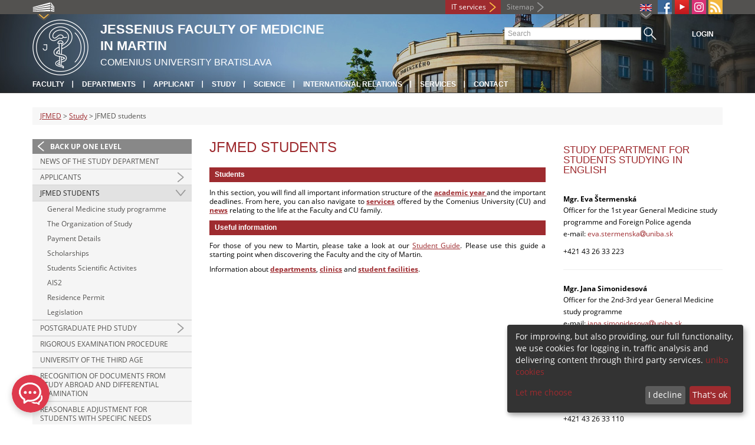

--- FILE ---
content_type: text/html; charset=utf-8
request_url: https://www.jfmed.uniba.sk/en/study/jfmed-students/
body_size: 5521
content:
<!DOCTYPE html>
<html lang="en-EN">
<head>

<meta charset="utf-8">
<!-- 
	This website is powered by TYPO3 - inspiring people to share!
	TYPO3 is a free open source Content Management Framework initially created by Kasper Skaarhoj and licensed under GNU/GPL.
	TYPO3 is copyright 1998-2013 of Kasper Skaarhoj. Extensions are copyright of their respective owners.
	Information and contribution at http://typo3.org/
-->



<title>JFMED students</title>
<meta name="generator" content="TYPO3 4.7 CMS">
<meta name="viewport" content="width=device-width">
<meta http-equiv="X-UA-Compatible" content="IE=edge">

<link rel="stylesheet" type="text/css" href="/fileadmin/templates/css/fonts.css?1584008458" media="all">
<link rel="stylesheet" type="text/css" href="/fileadmin/templates/css/bootstrap.css?1395911676&amp;1418632872" media="all">
<link rel="stylesheet" type="text/css" href="/fileadmin/templates/css/bootstrap-responsive.css?1395911675&amp;1418632870" media="all">
<link rel="stylesheet" type="text/css" href="/fileadmin/templates/css/main.css?1402313906&amp;1734345820" media="all">
<link rel="stylesheet" type="text/css" href="/fileadmin/templates/css/font-awesome-4.2.0.min.css?1584017564" media="all">
<link rel="stylesheet" type="text/css" href="/fileadmin/templates/css/cookie-consent2-3.0.3.min.css?1584006322" media="all">
<link rel="stylesheet" type="text/css" href="/typo3temp/stylesheet_508b23617c.css?1721247806" media="all">
<link rel="stylesheet" type="text/css" href="/typo3conf/ext/cl_jquery_fancybox/fancybox2/jquery.fancybox.css?1416920403" media="screen">
<link rel="stylesheet" type="text/css" href="/typo3/sysext/rtehtmlarea/res/contentcss/default.css?1553780869" media="all">
<link rel="stylesheet" type="text/css" href="/typo3temp/stylesheet_0a8ffdc89d.css?1721247806" media="all">



<script src="/fileadmin/templates/js/vendor/jquery-1.10.1.min.js?1395908080" type="text/javascript"></script>
<script src="/fileadmin/templates/js/vendor/cookie-consent2-3.0.3.min.js?1584006417" type="text/javascript"></script>
<script src="/fileadmin/templates/js/vendor/bootstrap.min.js?1395911681&amp;1395908080" type="text/javascript"></script>
<script src="/fileadmin/templates/js/main.js?1401351465&amp;1570721680" type="text/javascript"></script>
<script src="/typo3temp/javascript_cc2069356a.js?1721247830" type="text/javascript"></script>


<link rel="shortcut icon" href="/fileadmin/templates/favicon.ico" type="image/x-ico; charset=binary" />
	<link rel="icon" href="/fileadmin/templates/favicon.ico" type="image/x-ico; charset=binary" />
	<link rel="apple-touch-icon-precomposed" sizes="144x144" href="/fileadmin/templates/apple-touch-icon-144-precomposed.png" />
	<link rel="apple-touch-icon-precomposed" sizes="114x114" href="/fileadmin/templates/apple-touch-icon-114-precomposed.png" />
    <script src="/fileadmin/templates/js/vendor/klaroConfig.js"></script>
    <script src="/fileadmin/templates/js/vendor/klaro.js"></script>
    <script src="/fileadmin/templates/js/vendor/matomo.js"></script>
    <script> 
        document.addEventListener('DOMContentLoaded',function(){
            if (document.documentElement.lang == "en-EN") {
          
                klaroConfig.lang = 'en';
                return;
            }
            klaroConfig.lang = 'sk';
        });
            
</script><meta property="og:url" content="https://www.jfmed.uniba.sk/en/study/jfmed-students/" /><meta property="og:title" content="JFMED students" /><meta property="og:image" content="https://www.jfmed.uniba.sk/fileadmin/templates/img/logos/logoUK.png" /><link rel="alternate" type="application/rss+xml" title="RSS" href="/en/faculty/marketing/rss-sluzba/rss.xml" /><meta http-equiv="X-UA-Compatible" content="IE=edge">


</head>
<body>


<!-- ###DOCUMENT_BODY### -->
<div id="wrapper">
  <header>
    <div id="up">
      <div class="container">
        <div class="row">
          <div class="span7">
            <div>
              <ul id="uni" title="List of faculties">
                <li><img src="/fileadmin/templates/img/icon_uni_full.png" alt="" />
                  <ul><li><a href="http://uniba.sk" title="Comenius University" target="_top" >Comenius University</a></li><li><a href="http://www.fmed.uniba.sk/en/" title="Faculty of Medicine" target="_top" >Faculty of Medicine</a></li><li><a href="http://www.flaw.uniba.sk/en" title="Faculty of Law" target="_top" >Faculty of Law</a></li><li><a href="http://www.fphil.uniba.sk/en" title="Faculty of Arts" target="_top" >Faculty of Arts</a></li><li><a href="http://www.fns.uniba.sk/en" title="Faculty of Natural Sciences" target="_top" >Faculty of Natural Sciences</a></li><li><a href="http://www.fedu.uniba.sk/en" title="Faculty of Education" target="_top" >Faculty of Education</a></li><li><a href="http://www.fpharm.uniba.sk/en" title="Faculty of Pharmacy" target="_top" >Faculty of Pharmacy</a></li><li><a href="http://www.fsport.uniba.sk/en/" title="Faculty of Physical Education and Sport" target="_top" >Faculty of Physical Education and Sport</a></li><li><a href="http://www.jfmed.uniba.sk/en" title="Jessenius Faculty of Medicine" target="_top" >Jessenius Faculty of Medicine</a></li><li><a href="http://www.fmph.uniba.sk/en" title="Faculty of Mathematics, Physics and Informatics" target="_top" >Faculty of Mathematics, Physics and Informatics</a></li><li><a href="http://frcth.uniba.sk/en/" title="Faculty of Roman-Catholic Theology" target="_top" >Faculty of Roman-Catholic Theology</a></li><li><a href="http://www.fevth.uniba.sk/" title="Evangelical Lutheran Theological Faculty" target="_top" >Evangelical Lutheran Theological Faculty</a></li><li><a href="http://www.fm.uniba.sk/en" title="Faculty of Management" target="_top" >Faculty of Management</a></li><li><a href="http://www.fses.uniba.sk/en" title="Faculty of Social and Economic Sciences" target="_top" >Faculty of Social and Economic Sciences</a></li></ul>
                </li>
              </ul>
            </div>
          </div>
          <div class="span5">
            <span id="webmail"></span>            
	    <a href="https://moja.uniba.sk" title="IT services" class="link red">IT services</a>
            <span><a href="/en/sitemap/" title="Sitemap" id="sitemap" class="link grey">Sitemap</a></span>
            <span class="rss_link"><a href="/en/faculty/marketing/rss-sluzba/" id="rss" title="RSS"><img src="/typo3temp/pics/icon_rss_9cd78fd0c0.png" width="24" height="24" alt="RSS"></a></span>
            
            <a href="/en/study/jfmed-students/###LINK_INSTAGRAM_URL###" id="instagram" title="###LINK_INSTAGRAM_TITLE###" target="_blank"><img src="/fileadmin/templates/img/icon_instagram.png" alt="Instagram" /></a>
            <a href="https://www.youtube.com/channel/UCGkPZYRYSW--_pt4VJ1ulYQ" target="_blank" id="youtube" title="Youtube"><img src="/typo3temp/pics/icon_youtube3_c318fa6145.png" width="24" height="24" alt="Youtube"></a>
            <a href="https://www.facebook.com/Jessenius.Faculty.Medicine/" id="fb" title="Facebook" target="_blank"><img src="/fileadmin/templates/img/icon_fb.png" alt="" /></a>
            <ul id="lang">
              <li><img src="/fileadmin/templates/images/EN.gif" alt="výber jazyka/language selection"/><ul><li class="active"> <a href="/en/study/jfmed-students/" title="EN" onfocus="blurLink(this);"  ><img src="/fileadmin/templates/images/EN.gif"/></a> </li><li class="normal"> <a href="/studium/studenti/" title="SK" onfocus="blurLink(this);"  ><img src="/fileadmin/templates/images/SK.gif"/></a> </li><li class="na" style="display:none"> <img src="/fileadmin/templates/images/RU.gif"/> </li></ul></li>
            </ul>
          </div>
        </div>
      </div>
    </div>
    
      <div id="main" class="sub" style="background-image: url('https://www.jfmed.uniba.sk/fileadmin/templates/img/header.jpg');">
      <div class="container">
        <div class="row">
          <div class="span8"><span id="logo"><a href="/en/" title="Comenius University Bratislava - Main page" ><img src="/fileadmin/templates/img/logos/jlfuk_logo_h95.png" width="95" height="95" alt=""></a></span><span id="titles"><span id="title">Jessenius Faculty of Medicine<br/>in Martin</span><span id="subtitle">Comenius University Bratislava</span></span></div>
          <div class="span4">
            <form action="/en/nc/vyhladavanie/" method="post" id="search">
              <input type="text" placeholder="Search" name="tx_uniba_pi3[sword]" /><button type="submit"></button>
            </form>
          </div>
        </div>
        <div class="row">
          <div class="span12">
            <span class="menu-toggle">Main menu</span>
            <ul class="inline" id="header-nav"><li><a href="/en/faculty/" title="Faculty"  >Faculty</a></li><li><a href="/en/departments/" title="Departments"  >Departments</a></li><li><a href="/en/horna-navigacia/applicant/" title="Applicant"  >Applicant</a></li><li><a href="/en/study/" title="Study"  >Study</a></li><li><a href="/en/science/" title="Science"  >Science</a></li><li><a href="/en/faculty/international-relations/" title="International relations"  >International relations</a></li><li><a href="/en/services/" title="Services"  >Services</a></li><li class="last_before_login"><a href="/en/contact/" title="Contact"  >Contact</a></li><li class="login"><a href="https://www.jfmed.uniba.sk/cosauth/cosauth.php?u=/en/study/jfmed-students/" title="Login" class="link grey">Login</a></li></ul></div>
        </div>
      </div>
    </div>
  </header>
  
  <!-- content -->
  <section>
    <div class="container">
      <div class="breadcrumb"><a href="/en/" title="JFMED"  >JFMED</a> &gt; <a href="/en/study/" title="Study"  >Study</a> &gt; JFMED students</div>
      
      <div class="row" id="content">  
        <!-- menu -->
        <nav class="span3">
          <ul class="nav"><li class="back"><a href="/en/study/" title="Back up one level">Back up one level</a></li><li><a href="/en/study/news-of-the-study-department/" title="News of the Study Department"  >News of the Study Department</a></li><li class="arrow"><a href="/en/study/applicants/" title="Applicants"  >Applicants</a></li><li class="arrow2 active"><a href="/en/study/jfmed-students/" title="JFMED students"  >JFMED students</a><ul class="nav"><li class="arrow"><a href="/en/study/jfmed-students/general-medicine-study-programme/" title="General Medicine study programme"  >General Medicine study programme</a></li><li class="arrow"><a href="/en/study/jfmed-students/the-organization-of-study/" title="The Organization of Study"  >The Organization of Study</a></li><li><a href="/en/study/jfmed-students/payment-details/" title="Payment Details"  >Payment Details</a></li><li><a href="/en/study/jfmed-students/stipendia/" title="Scholarships"  >Scholarships</a></li><li><a href="/en/science/students-scientific-activites/" title="Students Scientific Activites"  >Students Scientific Activites</a></li><li><a href="/en/study/jfmed-students/ais2/" title="AIS2"  >AIS2</a></li><li><a href="/en/study/jfmed-students/residence-permit/" title="Residence Permit"  >Residence Permit</a></li><li><a href="/en/study/jfmed-students/legislation/" title="Legislation"  >Legislation</a></li></ul></li><li class="arrow"><a href="/en/study/postgraduate-phd-study/" title="Postgraduate PhD study"  >Postgraduate PhD study</a></li><li><a href="/en/study/rigorous-examination-procedure/" target="https://www.jfmed.uniba.sk/studium/uchadzaci/rigorozne-konanie/" title="Rigorous examination procedure"  >Rigorous examination procedure</a></li><li><a href="/en/study/university-of-the-third-age/" title="University of the Third Age"  >University of the Third Age</a></li><li><a href="/en/study/recognition-of-documents-from-study-abroad-and-differential-examination/" title="Recognition of documents from study abroad and differential examination"  >Recognition of documents from study abroad and differential examination</a></li><li><a href="/en/study/podpora-studentov-so-specifickymi-potrebami/" title="Reasonable adjustment for students with specific needs"  >Reasonable adjustment for students with specific needs</a></li><li><a href="/en/study/mental-health/" title="Mental health care"  >Mental health</a></li><li><a href="/en/study/accreditation/" title="Accreditation"  >Accreditation</a></li><li><a href="/en/study/contacts/" title="Contacts"  >Contacts</a></li></ul>
        </nav>
        
        <!-- obsah -->
        <article class="span6">
          <h1>JFMED students</h1>
          <a id="c38853"></a><div id="c38852" class="csc-default"><header class="csc-header csc-header-n1"><h2 class="csc-firstHeader">Students</h2></header><p>In this section, you will find all important information structure of the <a href="https://www.jfmed.uniba.sk/en/study/jfmed-students/the-organization-of-study/academic-year-20252026-schedule/" target="_blank" ><strong>academic year</strong> </a>and the important deadlines. From here, you can also navigate to <strong><a href="https://uniba.sk/en/services/" title="servces" target="_top" >services</a></strong> offered by the Comenius University (CU) and <strong><a href="https://uniba.sk/en/news/" title="news" target="_top" >news</a></strong> relating to the life at the Faculty and CU family. </p>
<h2>Useful information</h2>
<p>For those of you new to Martin, please take a look at our <a href="/fileadmin/jlf/Dekanat/studijne-oddelenie/Akreditacia_2022/Akreditacia_2023/Student_guide_2023-24.pdf" >Student Guide</a>. Please use this guide a starting point when discovering the Faculty and the city of Martin.</p>
<p>Information about <a href="https://www.jfmed.uniba.sk/en/departments/scientific-and-teaching-workplaces/" title="departments" target="_top" ><strong>departments</strong></a>, <a href="https://www.jfmed.uniba.sk/en/departments/scientific-and-teaching-workplaces/clinics-and-departments/" title="clinics" target="_top" ><strong>clinics</strong></a> and&nbsp;<a href="/en/departments/information-workplaces/" ><strong>student facilities</strong></a>.&nbsp;</p></div>
        </article>
        
        <!-- bocne info -->
        <!-- ###RIGHT_COLUMN### begin -->
        <aside class="span3"><a id="c42472"></a><div id="c39053" class="csc-default"><header class="csc-header csc-header-n1"><h2 class="csc-header-alignment-left csc-firstHeader">Study Department for students studying in English</h2></header><div class="csc-textpic-text"><h6>&nbsp;</h6>
<h6>Mgr. Eva Štermenská</h6>
<p>Officer for the 1st year General Medicine study programme and Foreign Police agenda<br />e-mail: <a href="javascript:linkTo_UnCryptMailto('jxfiql7bsx+pqbojbkphxXrkfyx+ph');" >eva.stermenska<i class="fa fa-at"></i>uniba.sk</a></p>
<p>+421 43 26 33 223</p>
<hr />
<h6><strong>Mgr. Jana Simonidesová<br /></strong></h6>
<p>Officer for the 2nd-3rd year General Medicine study programme <br />e-mail:<a href="javascript:linkTo_UnCryptMailto('jxfiql7gxkx+pfjlkfabplsxXrkfyx+ph');" > jana.simonidesova<i class="fa fa-at"></i>uniba.sk</a><br />+421 43 26 33 123 </p>
<hr />
<h6><strong>Bc. Katarina Dullová</strong></h6>
<p>Officer for the 4th - 6th year General Medicine study programme <br />e-mail: <a href="javascript:linkTo_UnCryptMailto('jxfiql7hxqxofkx+ariilsxXrkfyx+ph');" >katarina.dullova<i class="fa fa-at"></i>uniba.sk</a><br />+421 43 26 33 110</p>
<hr />
<h5>Vice-Dean for International Students</h5>
<h6><strong>Assoc. Prof. Martin Janík, M.D., PhD.&nbsp;</strong></h6>
<h6><p style="font-size: 12px; font-weight: 400;">e-mail: <a href="javascript:linkTo_UnCryptMailto('jxfiql7jxoqfk+gxkfhXrkfyx+ph');" >martin.janik<i class="fa fa-at"></i>uniba.sk</a></p></h6>
<hr /></div></div></aside>
        <!-- ###RIGHT_COLUMN### end -->
      </div>
    </div>
  </section>
  <div id="push"></div>
</div>

<!-- footer -->
<footer>
  <div id="subfooter">
    <div class="container">
      <div class="row">
        <div class="span3"><p><a title="Faculty"  >Faculty</a></p><ul class="unstyled"><li><a href="/en/news/" title="News"  >News</a></li><li><a href="/en/dolna-navigacia/faculty/webmail/" title="Webmail"  >Webmail</a></li><li><a href="/en/dolna-navigacia/faculty/academic-information-system-ais-2/" title="Academic Information System AIS-2"  >Academic Information System AIS-2</a></li><li><a href="http://uniba.sk/en/privacy-policy/" title="Protection of personal data"  >Protection of personal data</a></li><li><a href="/en/nc/departments/information-workplaces/department-of-information-technology/it-services/it-failures-reporting/" title="IT failures reporting"  >IT failures reporting</a></li><li><a href="/en/dolna-navigacia/faculty/portal-mefanet/" title="Portal Mefanet"  >Portal Mefanet</a></li><li><a href="/en/dolna-navigacia/faculty/meal-ordering-system/" title="Meal ordering system"  >Meal ordering system</a></li><li><a href="/en/dolna-navigacia/faculty/declaration-of-accessibility/" title="Declaration of accessibility"  >Declaration of accessibility</a></li><li><a href="/en/faculty/documents/" title="Documents"  >Documents</a></li><li><a title="Official announcements"  >Official announcements</a></li></ul></div>
        <div class="span2"><p><a title="Study"  >Study</a></p><ul class="unstyled"><li><a href="/en/study/applicants/" title="Applicants"  >Applicants</a></li><li><a href="/en/study/jfmed-students/" title="Students"  >Students</a></li><li><a href="/en/study/university-of-the-third-age/" title="University of the Third Age"  >University of the Third Age</a></li><li><a href="/en/dolna-navigacia/study/graduates/" title="Graduates"  >Graduates</a></li></ul></div>
        <div class="span2"><p><a title="Science"  >Science</a></p><ul class="unstyled"><li><a href="/en/dolna-navigacia/science/acta-medica-martiniana/" title="ACTA MEDICA MARTINIANA"  >ACTA MEDICA MARTINIANA</a></li><li><a href="/en/dolna-navigacia/science/publikacie/" title="Pulications"  >Pulications</a></li><li><a href="/en/dolna-navigacia/science/riesene-projekty/" title="List of scientific projects"  >List of scientific projects</a></li><li><a href="/en/dolna-navigacia/science/studentska-vedecka-cinnost/" title="Students Scientific Activites"  >Students Scientific Activites</a></li><li><a href="/en/science/habilitation-and-inauguration-proceedings/" title="Habilitation and appointment procedures"  >Habilitation and appointment procedures</a></li><li><a href="/en/dolna-navigacia/science/scientific-board/" title="Scientific Board"  >Scientific Board</a></li></ul></div>
        <div class="span5"><p><a title="Faculties"  >Faculties</a></p><div class="row"><div class="span2 part"><ul class="unstyled part"><li><a href="http://www.fmed.uniba.sk/en/" title="Faculty of Medicine" target="_top" >Faculty of Medicine</a></li><li><a href="http://www.flaw.uniba.sk/en" title="Faculty of Law" target="_top" >Faculty of Law</a></li><li><a href="http://www.fphil.uniba.sk/en" title="Faculty of Arts" target="_top" >Faculty of Arts</a></li><li><a href="http://www.fns.uniba.sk/en" title="Faculty of Natural Sciences" target="_top" >Faculty of Natural Sciences</a></li><li><a href="http://www.fedu.uniba.sk/en" title="Faculty of Education" target="_top" >Faculty of Education</a></li><li><a href="http://www.fpharm.uniba.sk/en" title="Faculty of Pharmacy" target="_top" >Faculty of Pharmacy</a></li><li><a href="http://www.fsport.uniba.sk/en/" title="Faculty of Physical Education and Sport" target="_top" >Faculty of Physical Education and Sport</a></li></ul></div><div class="span3"><ul class="unstyled"><li><a href="http://www.jfmed.uniba.sk/en" title="Jessenius Faculty of Medicine" target="_top" >Jessenius Faculty of Medicine</a></li><li><a href="http://www.fmph.uniba.sk/en" title="Faculty of Mathematics, Physics and Informatics" target="_top" >Faculty of Mathematics, Physics and Informatics</a></li><li><a href="http://frcth.uniba.sk/en/" title="Faculty of Roman-Catholic Theology" target="_top" >Faculty of Roman-Catholic Theology</a></li><li><a href="http://www.fevth.uniba.sk/" title="Evangelical Lutheran Theological Faculty" target="_top" >Evangelical Lutheran Theological Faculty</a></li><li><a href="http://www.fm.uniba.sk/en" title="Faculty of Management" target="_top" >Faculty of Management</a></li><li><a href="http://www.fses.uniba.sk/en" title="Faculty of Social and Economic Sciences" target="_top" >Faculty of Social and Economic Sciences</a></li></ul></div></div></div>
      </div>
    </div>  
  </div>
  
  <div id="copyright">
    <div class="container">
      <div class="row">  
        <div class="span5">
          <p><span>Copyright &copy; UK <span>2026</span></span> <span>| <a href="https://uniba.sk/en/privacy-policy/">Privacy policy</a> | <a href="https://uniba.sk/en/cookies/">Cookies</a> | <a onclick="return klaro.show();">Change consent settings</a></span></p>
        </div>
        <div class="span2">
          <p class="grey">Last modification: 27.11.2023</p>
        </div>
        <div class="span2">
          <p class="grey"><a href="https://www.jfmed.uniba.sk/cosauth/cosauth.php?u=/typo3" title="Login for administration" class="link grey">Login for administration</a></p>
        </div>
        <div class="span3 text-right"></div>
      </div>
    </div>
  </div>
</footer>
<!-- ###DOCUMENT_BODY### -->

<script src="/fileadmin/jlf/Web/GALEN2/chat-widget-loader.js?1753968153" type="text/javascript"></script>

<script src="/typo3conf/ext/cl_jquery_fancybox/fancybox2/jquery.mousewheel-3.0.6.pack.js?1416920403" type="text/javascript"></script>
<script src="/typo3conf/ext/cl_jquery_fancybox/fancybox2/jquery.fancybox.js?1416920403" type="text/javascript"></script>
<script src="/typo3temp/javascript_f687f5e213.js?1721247822" type="text/javascript"></script>

<script src="/typo3conf/ext/kiwi_accordion/res/js/kiwi_accordion.js"></script><script>var tx_kiwiaccordion_exclusive =1;var tx_kiwiaccordion_effect = "slide";</script>

</body>
</html>

--- FILE ---
content_type: application/javascript
request_url: https://www.jfmed.uniba.sk/fileadmin/jlf/Web/GALEN2/chat-widget-loader.js?1753968153
body_size: 754
content:
(function () {
  const icon = document.createElement('div');
  icon.id = 'chat-launcher-icon';
  icon.style.cssText = `
    position: fixed;
    bottom: 20px;
    left: 20px;
    width: 64px;
    height: 64px;
    background: url('https://www.jfmed.uniba.sk/fileadmin/jlf/Web/GALEN2/galen2.png') no-repeat center center / cover;
    border-radius: 50%;
    box-shadow: 0 4px 12px rgba(0,0,0,0.2);
    z-index: 2147483646;
    cursor: pointer;
  `;
  document.body.appendChild(icon);

  const wrapper = document.createElement('div');
  wrapper.id = 'chat-iframe-wrapper';
  wrapper.style.cssText = `
    position: fixed;
    top: 0; left: 0;
    width: 100vw;
    height: 100vh;
    z-index: 2147483647;
    display: none;
    margin: 0; padding: 0;
  `;

  const iframe = document.createElement('iframe');
  iframe.src = "https://www.jfmed.uniba.sk/fileadmin/jlf/Web/GALEN2/chat-widget.html";
  iframe.title = "Galen Chat";
  iframe.style.cssText = `
    width: 100%;
    height: 100%;
    border: none;
  `;
  wrapper.appendChild(iframe);
  document.body.appendChild(wrapper);

  icon.addEventListener('click', () => {
    icon.style.display = 'none';

    // počkaj na načítanie iframe a až potom ho zobraz
    iframe.onload = () => {
      iframe.contentWindow.postMessage("force-open-chat", "*");
      wrapper.style.display = 'block';
    };

    // refresh iframe pre istotu, aby sa spustil onload pri každom otvorení
    iframe.src = iframe.src;
  });

  window.addEventListener("message", (event) => {
    if (event.data === "close-chat") {
      wrapper.style.display = "none";
      icon.style.display = "block";
    }
  });
})();
